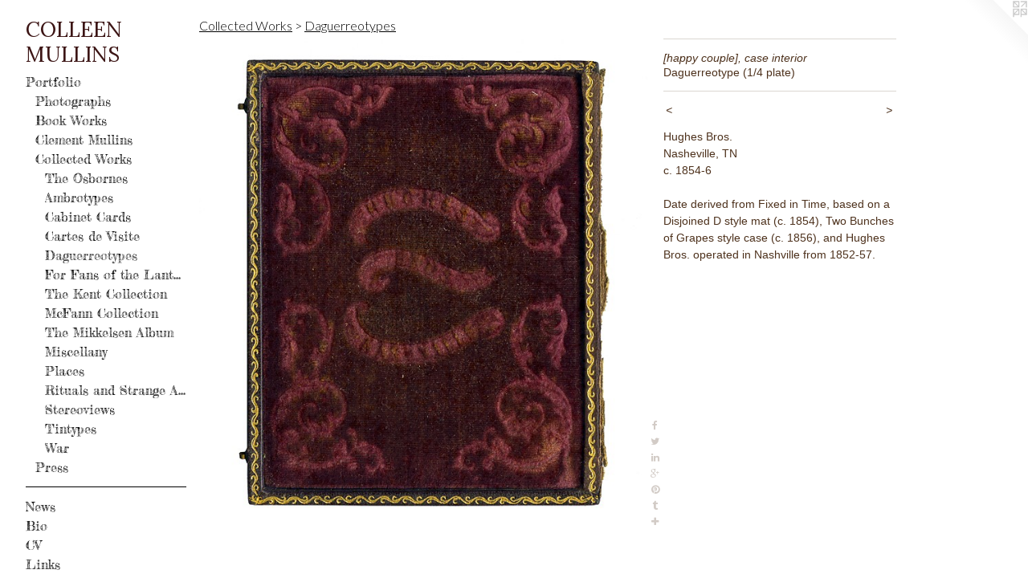

--- FILE ---
content_type: text/html;charset=utf-8
request_url: https://colleenmullins.net/artwork/5068295-%5Bhappy%20couple%5D%2C%20case%20interior.html
body_size: 5115
content:
<!doctype html><html class="no-js a-image mobile-title-align--center has-mobile-menu-icon--left has-text-next-to-media p-artwork has-page-nav l-bricks mobile-menu-align--center has-wall-text "><head><meta charset="utf-8" /><meta content="IE=edge" http-equiv="X-UA-Compatible" /><meta http-equiv="X-OPP-Site-Id" content="17956" /><meta http-equiv="X-OPP-Revision" content="4293" /><meta http-equiv="X-OPP-Locke-Environment" content="production" /><meta http-equiv="X-OPP-Locke-Release" content="v0.0.141" /><title>COLLEEN MULLINS</title><link rel="canonical" href="https://colleenmullins.net/artwork/5068295-%5bhappy%20couple%5d%2c%20case%20interior.html" /><meta content="website" property="og:type" /><meta property="og:url" content="https://colleenmullins.net/artwork/5068295-%5bhappy%20couple%5d%2c%20case%20interior.html" /><meta property="og:title" content="[happy couple], case interior" /><meta content="width=device-width, initial-scale=1" name="viewport" /><link type="text/css" rel="stylesheet" href="//cdnjs.cloudflare.com/ajax/libs/normalize/3.0.2/normalize.min.css" /><link type="text/css" rel="stylesheet" media="only all" href="//maxcdn.bootstrapcdn.com/font-awesome/4.3.0/css/font-awesome.min.css" /><link type="text/css" rel="stylesheet" media="not all and (min-device-width: 600px) and (min-device-height: 600px)" href="/release/locke/production/v0.0.141/css/small.css" /><link type="text/css" rel="stylesheet" media="only all and (min-device-width: 600px) and (min-device-height: 600px)" href="/release/locke/production/v0.0.141/css/large-bricks.css" /><link type="text/css" rel="stylesheet" media="not all and (min-device-width: 600px) and (min-device-height: 600px)" href="/r17649607240000004293/css/small-site.css" /><link type="text/css" rel="stylesheet" media="only all and (min-device-width: 600px) and (min-device-height: 600px)" href="/r17649607240000004293/css/large-site.css" /><link type="text/css" rel="stylesheet" media="only all and (min-device-width: 600px) and (min-device-height: 600px)" href="//fonts.googleapis.com/css?family=Fredericka+the+Great" /><link type="text/css" rel="stylesheet" media="only all and (min-device-width: 600px) and (min-device-height: 600px)" href="//fonts.googleapis.com/css?family=Lato:300" /><link type="text/css" rel="stylesheet" media="only all and (min-device-width: 600px) and (min-device-height: 600px)" href="//fonts.googleapis.com/css?family=Lora:400" /><link type="text/css" rel="stylesheet" media="not all and (min-device-width: 600px) and (min-device-height: 600px)" href="//fonts.googleapis.com/css?family=Fredericka+the+Great&amp;text=MENUHomePrtfliwsBCVLnkacpu%20Avb" /><link type="text/css" rel="stylesheet" media="not all and (min-device-width: 600px) and (min-device-height: 600px)" href="//fonts.googleapis.com/css?family=Lora:400&amp;text=COLEN%20MUIS" /><script>window.OPP = window.OPP || {};
OPP.modernMQ = 'only all';
OPP.smallMQ = 'not all and (min-device-width: 600px) and (min-device-height: 600px)';
OPP.largeMQ = 'only all and (min-device-width: 600px) and (min-device-height: 600px)';
OPP.downURI = '/x/9/5/6/17956/.down';
OPP.gracePeriodURI = '/x/9/5/6/17956/.grace_period';
OPP.imgL = function (img) {
  !window.lazySizes && img.onerror();
};
OPP.imgE = function (img) {
  img.onerror = img.onload = null;
  img.src = img.getAttribute('data-src');
  //img.srcset = img.getAttribute('data-srcset');
};</script><script src="/release/locke/production/v0.0.141/js/modernizr.js"></script><script src="/release/locke/production/v0.0.141/js/masonry.js"></script><script src="/release/locke/production/v0.0.141/js/respimage.js"></script><script src="/release/locke/production/v0.0.141/js/ls.aspectratio.js"></script><script src="/release/locke/production/v0.0.141/js/lazysizes.js"></script><script src="/release/locke/production/v0.0.141/js/large.js"></script><script src="/release/locke/production/v0.0.141/js/hammer.js"></script><script>if (!Modernizr.mq('only all')) { document.write('<link type="text/css" rel="stylesheet" href="/release/locke/production/v0.0.141/css/minimal.css">') }</script><style>.media-max-width {
  display: block;
}

@media (min-height: 1647px) {

  .media-max-width {
    max-width: 1276.0px;
  }

}

@media (max-height: 1647px) {

  .media-max-width {
    max-width: 77.47142857142858vh;
  }

}</style><!-- Global Site Tag (gtag.js) - Google Analytics --><script async="" src="https://www.googletagmanager.com/gtag/js?id=G-CVVEFN2XHR"></script><script>window.dataLayer = window.dataLayer || [];function gtag(){dataLayer.push(arguments)};gtag('js', new Date());gtag('config', 'G-CVVEFN2XHR');</script></head><body><header id="header"><a class=" site-title" href="/home.html"><span class=" site-title-text u-break-word">COLLEEN MULLINS</span><div class=" site-title-media"></div></a><a id="mobile-menu-icon" class="mobile-menu-icon hidden--no-js hidden--large"><svg viewBox="0 0 21 17" width="21" height="17" fill="currentColor"><rect x="0" y="0" width="21" height="3" rx="0"></rect><rect x="0" y="7" width="21" height="3" rx="0"></rect><rect x="0" y="14" width="21" height="3" rx="0"></rect></svg></a></header><nav class=" hidden--large"><ul class=" site-nav"><li class="nav-item nav-home "><a class="nav-link " href="/home.html">Home</a></li><li class="nav-item expanded nav-museum "><a class="nav-link " href="/section/138005.html">Portfolio</a><ul><li class="nav-item expanded nav-museum "><a class="nav-link " href="/section/139002-Photographs.html">Photographs</a><ul><li class="nav-gallery nav-item "><a class="nav-link " href="/artwork/5137475-July%204%2c%201957.html">Snap back to nothing</a></li><li class="nav-gallery nav-item "><a class="nav-link " href="/artwork/5065846-Bullfight%2c%20Marfa%2c%20TX.html">Virus of Restlessness</a></li><li class="nav-gallery nav-item "><a class="nav-link " href="/section/466617-Exposition.html">Exposition</a></li><li class="nav-gallery nav-item "><a class="nav-link " href="/section/493020-Rolls%20%26%20Tubes.html">Rolls &amp; Tubes</a></li><li class="nav-gallery nav-item "><a class="nav-link " href="/section/495466-Riding%20the%20Elevator%20with%20my%20Eyes%20Closed.html">Riding the Elevator</a></li><li class="nav-gallery nav-item "><a class="nav-link " href="/section/472919-Aberrations.html">Aberrations</a></li><li class="nav-gallery nav-item "><a class="nav-link " href="/section/429431-The%20Bone%20of%20Her%20Nose.html">The Bone of Her Nose</a></li><li class="nav-gallery nav-item "><a class="nav-link " href="/section/382051-Elysium.html">Elysium</a></li><li class="nav-gallery nav-item "><a class="nav-link " href="/section/439125-The%20Cattle%20King%27s%20Daughter.html">The Cattle King's Daughter</a></li><li class="nav-gallery nav-item "><a class="nav-link " href="/section/382048-Cultivar.html">Cultivar</a></li><li class="nav-gallery nav-item "><a class="nav-link " href="/section/414021-Fall%20Precautions.html">Fall Precautions</a></li><li class="nav-gallery nav-item "><a class="nav-link " href="/section/382052-Pictures%20of%20the%20Floating%20World.html">Pictures of the Floating World</a></li><li class="nav-gallery nav-item "><a class="nav-link " href="/section/382054-Mirror%20%26%20Window.html">Mirror &amp; Window</a></li><li class="nav-gallery nav-item "><a class="nav-link " href="/section/382053-Debut.html">Debut</a></li><li class="nav-gallery nav-item "><a class="nav-link " href="/section/446445-Women%20March.html">Women March</a></li></ul></li><li class="nav-item expanded nav-museum "><a class="nav-link " href="/section/382046-Book%20Works.html">Book Works</a><ul><li class="nav-gallery nav-item "><a class="nav-link " href="/section/538649-Dianne%20Feinstein%20Doesn%27t%20Care%20Who%20You%20Sleep%20with%2c%20As%20Long%20As%20You%27re%20in%20Bed%20by%2011%20O%27Clock.html">Dianne Feinstein</a></li><li class="nav-gallery nav-item "><a class="nav-link " href="/section/510384-Deluxe%20Edition%20%7c%20Rolls%20and%20Tubes%3a%20A%20History%20of%20Photography.html">Deluxe Edition | Rolls and Tubes: A History of Photography</a></li><li class="nav-gallery nav-item "><a class="nav-link " href="/section/506896-Rolls%20and%20Tubes%3aA%20History%20of%20Photography.html">Rolls &amp; Tubes</a></li><li class="nav-gallery nav-item "><a class="nav-link " href="/section/479358-All%20Your%20Private%20Information.html">All Your Private Information</a></li><li class="nav-gallery nav-item "><a class="nav-link " href="/section/501029-Expositions%20are%20the%20timekeepers%20of%20progress.html">Expositions</a></li><li class="nav-gallery nav-item "><a class="nav-link " href="/section/481745-Opening%20Day.html">Opening Day</a></li><li class="nav-item nav-museum "><a class="nav-link " href="/section/502146-Floating%20World%20Zines.html">Floating World</a><ul><li class="nav-gallery nav-item "><a class="nav-link " href="/section/502147-Floating%20World%2c%20Vol%2e%201.html">Floating World, Vol. 1</a></li><li class="nav-gallery nav-item "><a class="nav-link " href="/section/502149-Floating%20World%2c%20Vol%2e%202.html">Floating World, Vol. 2</a></li></ul></li><li class="nav-gallery nav-item "><a class="nav-link " href="/section/3820460000000.html">More Book Works</a></li></ul></li><li class="nav-gallery nav-item expanded "><a class="nav-link " href="/section/444644-Clement%20A%2e%20Mullins%20Photographs.html">Clement Mullins</a></li><li class="nav-item expanded nav-museum "><a class="nav-link " href="/section/509445-Collected%20Works.html">Collected Works</a><ul><li class="nav-item expanded nav-museum "><a class="nav-link " href="/section/541596-Osborne%20%2f%20Randolph%20%2f%20Boydston%20%2f%20Pinkney%20Collection.html">The Osbornes</a><ul><li class="nav-gallery nav-item "><a class="nav-link " href="/section/543915-Osborne%20%2f%20Randolph%20History.html">Osborne / Randolph History</a></li></ul></li><li class="nav-gallery nav-item expanded "><a class="nav-link " href="/section/515896-Ambrotypes.html">Ambrotypes</a></li><li class="nav-gallery nav-item expanded "><a class="nav-link " href="/section/515888-Cabinet%20Cards.html">Cabinet Cards</a></li><li class="nav-gallery nav-item expanded "><a class="nav-link " href="/section/515883-Cartes%20de%20Visite.html">Cartes de Visite</a></li><li class="nav-gallery nav-item expanded "><a class="selected nav-link " href="/section/515886-Daguerreotypes.html">Daguerreotypes</a></li><li class="nav-gallery nav-item expanded "><a class="nav-link " href="/section/515894-For%20Fans%20of%20the%20Lantern.html">For Fans of the Lantern</a></li><li class="nav-gallery nav-item expanded "><a class="nav-link " href="/section/515889-The%20Kent%20Collection.html">The Kent Collection</a></li><li class="nav-gallery nav-item expanded "><a class="nav-link " href="/section/521538-The%20Charles%20McFann%20Collection.html">McFann Collection</a></li><li class="nav-gallery nav-item expanded "><a class="nav-link " href="/section/520111-The%20Mikkelsen%20Album.html">The Mikkelsen Album</a></li><li class="nav-gallery nav-item expanded "><a class="nav-link " href="/section/515887-Miscellany.html">Miscellany</a></li><li class="nav-gallery nav-item expanded "><a class="nav-link " href="/section/515884-Places.html">Places</a></li><li class="nav-gallery nav-item expanded "><a class="nav-link " href="/section/515897-Rituals%20and%20Strange%20Activity.html">Rituals and Strange Activity</a></li><li class="nav-gallery nav-item expanded "><a class="nav-link " href="/section/515882-Stereoviews.html">Stereoviews</a></li><li class="nav-gallery nav-item expanded "><a class="nav-link " href="/section/515903-Tintypes.html">Tintypes</a></li><li class="nav-gallery nav-item expanded "><a class="nav-link " href="/section/515885-War.html">War</a></li></ul></li><li class="nav-gallery nav-item expanded "><a class="nav-link " href="/section/392329-Press.html">Press</a></li></ul></li><li class="d0 nav-divider hidden--small"></li><li class="nav-news nav-item "><a class="nav-link " href="/news.html">News</a></li><li class="nav-flex1 nav-item "><a class="nav-link " href="/page/1-Bio.html">Bio</a></li><li class="nav-item nav-pdf1 "><a target="_blank" class="nav-link " href="//img-cache.oppcdn.com/fixed/17956/assets/MwbzmC4sXdu0I7Me.pdf">CV</a></li><li class="nav-links nav-item "><a class="nav-link " href="/links.html">Links</a></li><li class="d0 nav-divider hidden--small"></li><li class="nav-item nav-contact "><a class="nav-link " href="/contact.html">Contact</a></li><li class="nav-pdf-links nav-item "><a class="nav-link " href="/pdfs.html">Prospectuses for Available Books</a></li></ul></nav><div class=" content"><nav class=" hidden--small" id="nav"><header><a class=" site-title" href="/home.html"><span class=" site-title-text u-break-word">COLLEEN MULLINS</span><div class=" site-title-media"></div></a></header><ul class=" site-nav"><li class="nav-item nav-home "><a class="nav-link " href="/home.html">Home</a></li><li class="nav-item expanded nav-museum "><a class="nav-link " href="/section/138005.html">Portfolio</a><ul><li class="nav-item expanded nav-museum "><a class="nav-link " href="/section/139002-Photographs.html">Photographs</a><ul><li class="nav-gallery nav-item "><a class="nav-link " href="/artwork/5137475-July%204%2c%201957.html">Snap back to nothing</a></li><li class="nav-gallery nav-item "><a class="nav-link " href="/artwork/5065846-Bullfight%2c%20Marfa%2c%20TX.html">Virus of Restlessness</a></li><li class="nav-gallery nav-item "><a class="nav-link " href="/section/466617-Exposition.html">Exposition</a></li><li class="nav-gallery nav-item "><a class="nav-link " href="/section/493020-Rolls%20%26%20Tubes.html">Rolls &amp; Tubes</a></li><li class="nav-gallery nav-item "><a class="nav-link " href="/section/495466-Riding%20the%20Elevator%20with%20my%20Eyes%20Closed.html">Riding the Elevator</a></li><li class="nav-gallery nav-item "><a class="nav-link " href="/section/472919-Aberrations.html">Aberrations</a></li><li class="nav-gallery nav-item "><a class="nav-link " href="/section/429431-The%20Bone%20of%20Her%20Nose.html">The Bone of Her Nose</a></li><li class="nav-gallery nav-item "><a class="nav-link " href="/section/382051-Elysium.html">Elysium</a></li><li class="nav-gallery nav-item "><a class="nav-link " href="/section/439125-The%20Cattle%20King%27s%20Daughter.html">The Cattle King's Daughter</a></li><li class="nav-gallery nav-item "><a class="nav-link " href="/section/382048-Cultivar.html">Cultivar</a></li><li class="nav-gallery nav-item "><a class="nav-link " href="/section/414021-Fall%20Precautions.html">Fall Precautions</a></li><li class="nav-gallery nav-item "><a class="nav-link " href="/section/382052-Pictures%20of%20the%20Floating%20World.html">Pictures of the Floating World</a></li><li class="nav-gallery nav-item "><a class="nav-link " href="/section/382054-Mirror%20%26%20Window.html">Mirror &amp; Window</a></li><li class="nav-gallery nav-item "><a class="nav-link " href="/section/382053-Debut.html">Debut</a></li><li class="nav-gallery nav-item "><a class="nav-link " href="/section/446445-Women%20March.html">Women March</a></li></ul></li><li class="nav-item expanded nav-museum "><a class="nav-link " href="/section/382046-Book%20Works.html">Book Works</a><ul><li class="nav-gallery nav-item "><a class="nav-link " href="/section/538649-Dianne%20Feinstein%20Doesn%27t%20Care%20Who%20You%20Sleep%20with%2c%20As%20Long%20As%20You%27re%20in%20Bed%20by%2011%20O%27Clock.html">Dianne Feinstein</a></li><li class="nav-gallery nav-item "><a class="nav-link " href="/section/510384-Deluxe%20Edition%20%7c%20Rolls%20and%20Tubes%3a%20A%20History%20of%20Photography.html">Deluxe Edition | Rolls and Tubes: A History of Photography</a></li><li class="nav-gallery nav-item "><a class="nav-link " href="/section/506896-Rolls%20and%20Tubes%3aA%20History%20of%20Photography.html">Rolls &amp; Tubes</a></li><li class="nav-gallery nav-item "><a class="nav-link " href="/section/479358-All%20Your%20Private%20Information.html">All Your Private Information</a></li><li class="nav-gallery nav-item "><a class="nav-link " href="/section/501029-Expositions%20are%20the%20timekeepers%20of%20progress.html">Expositions</a></li><li class="nav-gallery nav-item "><a class="nav-link " href="/section/481745-Opening%20Day.html">Opening Day</a></li><li class="nav-item nav-museum "><a class="nav-link " href="/section/502146-Floating%20World%20Zines.html">Floating World</a><ul><li class="nav-gallery nav-item "><a class="nav-link " href="/section/502147-Floating%20World%2c%20Vol%2e%201.html">Floating World, Vol. 1</a></li><li class="nav-gallery nav-item "><a class="nav-link " href="/section/502149-Floating%20World%2c%20Vol%2e%202.html">Floating World, Vol. 2</a></li></ul></li><li class="nav-gallery nav-item "><a class="nav-link " href="/section/3820460000000.html">More Book Works</a></li></ul></li><li class="nav-gallery nav-item expanded "><a class="nav-link " href="/section/444644-Clement%20A%2e%20Mullins%20Photographs.html">Clement Mullins</a></li><li class="nav-item expanded nav-museum "><a class="nav-link " href="/section/509445-Collected%20Works.html">Collected Works</a><ul><li class="nav-item expanded nav-museum "><a class="nav-link " href="/section/541596-Osborne%20%2f%20Randolph%20%2f%20Boydston%20%2f%20Pinkney%20Collection.html">The Osbornes</a><ul><li class="nav-gallery nav-item "><a class="nav-link " href="/section/543915-Osborne%20%2f%20Randolph%20History.html">Osborne / Randolph History</a></li></ul></li><li class="nav-gallery nav-item expanded "><a class="nav-link " href="/section/515896-Ambrotypes.html">Ambrotypes</a></li><li class="nav-gallery nav-item expanded "><a class="nav-link " href="/section/515888-Cabinet%20Cards.html">Cabinet Cards</a></li><li class="nav-gallery nav-item expanded "><a class="nav-link " href="/section/515883-Cartes%20de%20Visite.html">Cartes de Visite</a></li><li class="nav-gallery nav-item expanded "><a class="selected nav-link " href="/section/515886-Daguerreotypes.html">Daguerreotypes</a></li><li class="nav-gallery nav-item expanded "><a class="nav-link " href="/section/515894-For%20Fans%20of%20the%20Lantern.html">For Fans of the Lantern</a></li><li class="nav-gallery nav-item expanded "><a class="nav-link " href="/section/515889-The%20Kent%20Collection.html">The Kent Collection</a></li><li class="nav-gallery nav-item expanded "><a class="nav-link " href="/section/521538-The%20Charles%20McFann%20Collection.html">McFann Collection</a></li><li class="nav-gallery nav-item expanded "><a class="nav-link " href="/section/520111-The%20Mikkelsen%20Album.html">The Mikkelsen Album</a></li><li class="nav-gallery nav-item expanded "><a class="nav-link " href="/section/515887-Miscellany.html">Miscellany</a></li><li class="nav-gallery nav-item expanded "><a class="nav-link " href="/section/515884-Places.html">Places</a></li><li class="nav-gallery nav-item expanded "><a class="nav-link " href="/section/515897-Rituals%20and%20Strange%20Activity.html">Rituals and Strange Activity</a></li><li class="nav-gallery nav-item expanded "><a class="nav-link " href="/section/515882-Stereoviews.html">Stereoviews</a></li><li class="nav-gallery nav-item expanded "><a class="nav-link " href="/section/515903-Tintypes.html">Tintypes</a></li><li class="nav-gallery nav-item expanded "><a class="nav-link " href="/section/515885-War.html">War</a></li></ul></li><li class="nav-gallery nav-item expanded "><a class="nav-link " href="/section/392329-Press.html">Press</a></li></ul></li><li class="d0 nav-divider hidden--small"></li><li class="nav-news nav-item "><a class="nav-link " href="/news.html">News</a></li><li class="nav-flex1 nav-item "><a class="nav-link " href="/page/1-Bio.html">Bio</a></li><li class="nav-item nav-pdf1 "><a target="_blank" class="nav-link " href="//img-cache.oppcdn.com/fixed/17956/assets/MwbzmC4sXdu0I7Me.pdf">CV</a></li><li class="nav-links nav-item "><a class="nav-link " href="/links.html">Links</a></li><li class="d0 nav-divider hidden--small"></li><li class="nav-item nav-contact "><a class="nav-link " href="/contact.html">Contact</a></li><li class="nav-pdf-links nav-item "><a class="nav-link " href="/pdfs.html">Prospectuses for Available Books</a></li></ul><footer><div class=" copyright">© 2000-2024 COLLEEN MULLINS</div><div class=" credit"><a href="http://otherpeoplespixels.com/ref/colleenmullins.net" target="_blank">Website by OtherPeoplesPixels</a></div></footer></nav><main id="main"><a class=" logo hidden--small" href="http://otherpeoplespixels.com/ref/colleenmullins.net" title="Website by OtherPeoplesPixels" target="_blank"></a><div class=" page clearfix media-max-width"><h1 class="parent-title title"><a class=" title-segment hidden--small" href="/section/509445-Collected%20Works.html">Collected Works</a><span class=" title-sep hidden--small"> &gt; </span><a class=" title-segment" href="/section/515886-Daguerreotypes.html">Daguerreotypes</a></h1><div class=" media-and-info"><div class=" page-media-wrapper media"><a class=" page-media" title="[happy couple], case interior" href="/artwork/5068129-%5bhappy%20couple%5d%20.html" id="media"><img data-aspectratio="1276/1400" class="u-img " alt="[happy couple], case interior" src="//img-cache.oppcdn.com/fixed/17956/assets/GdKSPkVdKxvqTl5R.jpg" srcset="//img-cache.oppcdn.com/img/v1.0/s:17956/t:QkxBTksrVEVYVCtIRVJF/p:12/g:tl/o:2.5/a:50/q:90/1276x1400-GdKSPkVdKxvqTl5R.jpg/1276x1400/e20a2214f01c0b3505ca583e873557c3.jpg 1276w,
//img-cache.oppcdn.com/img/v1.0/s:17956/t:QkxBTksrVEVYVCtIRVJF/p:12/g:tl/o:2.5/a:50/q:90/2520x1220-GdKSPkVdKxvqTl5R.jpg/1111x1220/caac7c4e39bfc5577bc42a6ac476832b.jpg 1111w,
//img-cache.oppcdn.com/img/v1.0/s:17956/t:QkxBTksrVEVYVCtIRVJF/p:12/g:tl/o:2.5/a:50/q:90/984x4096-GdKSPkVdKxvqTl5R.jpg/984x1079/84e2cf9db72d6e5543239d77cfb9160a.jpg 984w,
//img-cache.oppcdn.com/img/v1.0/s:17956/t:QkxBTksrVEVYVCtIRVJF/p:12/g:tl/o:2.5/a:50/q:90/1640x830-GdKSPkVdKxvqTl5R.jpg/756x830/b269f71923ece2eac75356b636642906.jpg 756w,
//img-cache.oppcdn.com/img/v1.0/s:17956/t:QkxBTksrVEVYVCtIRVJF/p:12/g:tl/o:2.5/a:50/q:90/1400x720-GdKSPkVdKxvqTl5R.jpg/656x720/7e261160d19339c79e9c8ffd8f89839c.jpg 656w,
//img-cache.oppcdn.com/img/v1.0/s:17956/t:QkxBTksrVEVYVCtIRVJF/p:12/g:tl/o:2.5/a:50/q:90/640x4096-GdKSPkVdKxvqTl5R.jpg/640x702/919b1b1328794fc3a2a8e1ec5ae7be01.jpg 640w,
//img-cache.oppcdn.com/img/v1.0/s:17956/t:QkxBTksrVEVYVCtIRVJF/p:12/g:tl/o:2.5/a:50/q:90/984x588-GdKSPkVdKxvqTl5R.jpg/535x588/418b75a8315ff60eb67813e3749454ef.jpg 535w,
//img-cache.oppcdn.com/fixed/17956/assets/GdKSPkVdKxvqTl5R.jpg 437w" sizes="(max-device-width: 599px) 100vw,
(max-device-height: 599px) 100vw,
(max-width: 437px) 437px,
(max-height: 480px) 437px,
(max-width: 535px) 535px,
(max-height: 588px) 535px,
(max-width: 640px) 640px,
(max-height: 702px) 640px,
(max-width: 656px) 656px,
(max-height: 720px) 656px,
(max-width: 756px) 756px,
(max-height: 830px) 756px,
(max-width: 984px) 984px,
(max-height: 1079px) 984px,
(max-width: 1111px) 1111px,
(max-height: 1220px) 1111px,
1276px" /></a><a class=" zoom-corner" style="display: none" id="zoom-corner"><span class=" zoom-icon fa fa-search-plus"></span></a><div class="share-buttons a2a_kit social-icons hidden--small" data-a2a-title="[happy couple], case interior" data-a2a-url="https://colleenmullins.net/artwork/5068295-%5bhappy%20couple%5d%2c%20case%20interior.html"><a class="u-img-link a2a_button_facebook share-button "><span class="facebook social-icon fa-facebook fa "></span></a><a class="u-img-link share-button a2a_button_twitter "><span class="twitter fa-twitter social-icon fa "></span></a><a class="u-img-link share-button a2a_button_linkedin "><span class="linkedin social-icon fa-linkedin fa "></span></a><a class="a2a_button_google_plus u-img-link share-button "><span class="googleplus fa-google-plus social-icon fa "></span></a><a class="u-img-link a2a_button_pinterest share-button "><span class="fa-pinterest social-icon pinterest fa "></span></a><a class="u-img-link a2a_button_tumblr share-button "><span class="fa-tumblr social-icon tumblr fa "></span></a><a target="_blank" class="u-img-link share-button a2a_dd " href="https://www.addtoany.com/share_save"><span class="social-icon share fa-plus fa "></span></a></div></div><div class=" info border-color"><div class=" wall-text border-color"><div class=" wt-item wt-title">[happy couple], case interior</div><div class=" wt-item wt-media">Daguerreotype (1/4 plate)</div></div><div class=" page-nav hidden--small border-color clearfix"><a class=" prev" id="artwork-prev" href="/artwork/5068279-%5byoung%20carriage%20driver%20and%20his%20passenger%5d%20verso.html">&lt; <span class=" m-hover-show">previous</span></a> <a class=" next" id="artwork-next" href="/artwork/5068129-%5bhappy%20couple%5d%20.html"><span class=" m-hover-show">next</span> &gt;</a></div></div></div><div class="description wordy t-multi-column u-columns-1 u-break-word border-color description-1 hr-before--small"><p>Hughes Bros. <br clear="none" />Nasheville, TN <br clear="none" />c. 1854-6</p><p>Date derived from Fixed in Time, based on a Disjoined D style mat (c. 1854), Two Bunches of Grapes style case (c. 1856), and Hughes Bros. operated in Nashville from 1852-57.</p></div><div class="share-buttons a2a_kit social-icons hidden--large" data-a2a-title="[happy couple], case interior" data-a2a-url="https://colleenmullins.net/artwork/5068295-%5bhappy%20couple%5d%2c%20case%20interior.html"><a class="u-img-link a2a_button_facebook share-button "><span class="facebook social-icon fa-facebook fa "></span></a><a class="u-img-link share-button a2a_button_twitter "><span class="twitter fa-twitter social-icon fa "></span></a><a class="u-img-link share-button a2a_button_linkedin "><span class="linkedin social-icon fa-linkedin fa "></span></a><a class="a2a_button_google_plus u-img-link share-button "><span class="googleplus fa-google-plus social-icon fa "></span></a><a class="u-img-link a2a_button_pinterest share-button "><span class="fa-pinterest social-icon pinterest fa "></span></a><a class="u-img-link a2a_button_tumblr share-button "><span class="fa-tumblr social-icon tumblr fa "></span></a><a target="_blank" class="u-img-link share-button a2a_dd " href="https://www.addtoany.com/share_save"><span class="social-icon share fa-plus fa "></span></a></div></div></main></div><footer><div class=" copyright">© 2000-2024 COLLEEN MULLINS</div><div class=" credit"><a href="http://otherpeoplespixels.com/ref/colleenmullins.net" target="_blank">Website by OtherPeoplesPixels</a></div></footer><div class=" modal zoom-modal" style="display: none" id="zoom-modal"><style>@media (min-aspect-ratio: 319/350) {

  .zoom-media {
    width: auto;
    max-height: 1400px;
    height: 100%;
  }

}

@media (max-aspect-ratio: 319/350) {

  .zoom-media {
    height: auto;
    max-width: 1276px;
    width: 100%;
  }

}
@supports (object-fit: contain) {
  img.zoom-media {
    object-fit: contain;
    width: 100%;
    height: 100%;
    max-width: 1276px;
    max-height: 1400px;
  }
}</style><div class=" zoom-media-wrapper"><img onerror="OPP.imgE(this);" onload="OPP.imgL(this);" data-src="//img-cache.oppcdn.com/fixed/17956/assets/GdKSPkVdKxvqTl5R.jpg" data-srcset="//img-cache.oppcdn.com/img/v1.0/s:17956/t:QkxBTksrVEVYVCtIRVJF/p:12/g:tl/o:2.5/a:50/q:90/1276x1400-GdKSPkVdKxvqTl5R.jpg/1276x1400/e20a2214f01c0b3505ca583e873557c3.jpg 1276w,
//img-cache.oppcdn.com/img/v1.0/s:17956/t:QkxBTksrVEVYVCtIRVJF/p:12/g:tl/o:2.5/a:50/q:90/2520x1220-GdKSPkVdKxvqTl5R.jpg/1111x1220/caac7c4e39bfc5577bc42a6ac476832b.jpg 1111w,
//img-cache.oppcdn.com/img/v1.0/s:17956/t:QkxBTksrVEVYVCtIRVJF/p:12/g:tl/o:2.5/a:50/q:90/984x4096-GdKSPkVdKxvqTl5R.jpg/984x1079/84e2cf9db72d6e5543239d77cfb9160a.jpg 984w,
//img-cache.oppcdn.com/img/v1.0/s:17956/t:QkxBTksrVEVYVCtIRVJF/p:12/g:tl/o:2.5/a:50/q:90/1640x830-GdKSPkVdKxvqTl5R.jpg/756x830/b269f71923ece2eac75356b636642906.jpg 756w,
//img-cache.oppcdn.com/img/v1.0/s:17956/t:QkxBTksrVEVYVCtIRVJF/p:12/g:tl/o:2.5/a:50/q:90/1400x720-GdKSPkVdKxvqTl5R.jpg/656x720/7e261160d19339c79e9c8ffd8f89839c.jpg 656w,
//img-cache.oppcdn.com/img/v1.0/s:17956/t:QkxBTksrVEVYVCtIRVJF/p:12/g:tl/o:2.5/a:50/q:90/640x4096-GdKSPkVdKxvqTl5R.jpg/640x702/919b1b1328794fc3a2a8e1ec5ae7be01.jpg 640w,
//img-cache.oppcdn.com/img/v1.0/s:17956/t:QkxBTksrVEVYVCtIRVJF/p:12/g:tl/o:2.5/a:50/q:90/984x588-GdKSPkVdKxvqTl5R.jpg/535x588/418b75a8315ff60eb67813e3749454ef.jpg 535w,
//img-cache.oppcdn.com/fixed/17956/assets/GdKSPkVdKxvqTl5R.jpg 437w" data-sizes="(max-device-width: 599px) 100vw,
(max-device-height: 599px) 100vw,
(max-width: 437px) 437px,
(max-height: 480px) 437px,
(max-width: 535px) 535px,
(max-height: 588px) 535px,
(max-width: 640px) 640px,
(max-height: 702px) 640px,
(max-width: 656px) 656px,
(max-height: 720px) 656px,
(max-width: 756px) 756px,
(max-height: 830px) 756px,
(max-width: 984px) 984px,
(max-height: 1079px) 984px,
(max-width: 1111px) 1111px,
(max-height: 1220px) 1111px,
1276px" class="zoom-media lazyload hidden--no-js " alt="[happy couple], case interior" /><noscript><img class="zoom-media " alt="[happy couple], case interior" src="//img-cache.oppcdn.com/fixed/17956/assets/GdKSPkVdKxvqTl5R.jpg" /></noscript></div></div><div class=" offline"></div><script src="/release/locke/production/v0.0.141/js/small.js"></script><script src="/release/locke/production/v0.0.141/js/artwork.js"></script><script>var a2a_config = a2a_config || {};a2a_config.prioritize = ['facebook','twitter','linkedin','googleplus','pinterest','instagram','tumblr','share'];a2a_config.onclick = 1;(function(){  var a = document.createElement('script');  a.type = 'text/javascript'; a.async = true;  a.src = '//static.addtoany.com/menu/page.js';  document.getElementsByTagName('head')[0].appendChild(a);})();</script><script>window.oppa=window.oppa||function(){(oppa.q=oppa.q||[]).push(arguments)};oppa('config','pathname','production/v0.0.141/17956');oppa('set','g','true');oppa('set','l','bricks');oppa('set','p','artwork');oppa('set','a','image');oppa('rect','m','media','main');oppa('send');</script><script async="" src="/release/locke/production/v0.0.141/js/analytics.js"></script><script src="https://otherpeoplespixels.com/static/enable-preview.js"></script></body></html>

--- FILE ---
content_type: text/css;charset=utf-8
request_url: https://colleenmullins.net/r17649607240000004293/css/small-site.css
body_size: 371
content:
body {
  background-color: #FFFFFF;
  font-weight: normal;
  font-style: normal;
  font-family: "Trebuchet MS", "Helvetica", sans-serif;
}

body {
  color: #4e321d;
}

main a {
  color: #68605a;
}

main a:hover {
  text-decoration: underline;
  color: #837972;
}

main a:visited {
  color: #837972;
}

.site-title, .mobile-menu-icon {
  color: #3c1515;
}

.site-nav, .mobile-menu-link, nav:before, nav:after {
  color: #000000;
}

.site-nav a {
  color: #000000;
}

.site-nav a:hover {
  text-decoration: none;
  color: #1a1a1a;
}

.site-nav a:visited {
  color: #000000;
}

.site-nav a.selected {
  color: #1a1a1a;
}

.site-nav:hover a.selected {
  color: #000000;
}

footer {
  color: #000000;
}

footer a {
  color: #68605a;
}

footer a:hover {
  text-decoration: underline;
  color: #837972;
}

footer a:visited {
  color: #837972;
}

.title, .news-item-title, .flex-page-title {
  color: #000000;
}

.title a {
  color: #000000;
}

.title a:hover {
  text-decoration: none;
  color: #1a1a1a;
}

.title a:visited {
  color: #000000;
}

.hr, .hr-before:before, .hr-after:after, .hr-before--small:before, .hr-before--large:before, .hr-after--small:after, .hr-after--large:after {
  border-top-color: #c9956e;
}

.button {
  background: #68605a;
  color: #FFFFFF;
}

.social-icon {
  background-color: #4e321d;
  color: #FFFFFF;
}

.welcome-modal {
  background-color: #FFFFFF;
}

.site-title {
  font-family: "Lora", sans-serif;
  font-style: normal;
  font-weight: 400;
}

nav {
  font-family: "Fredericka the Great", sans-serif;
  font-style: normal;
  font-weight: 400;
}

.wordy {
  text-align: left;
}

.site-title {
  font-size: 2.1875rem;
}

footer .credit a {
  color: #4e321d;
}

--- FILE ---
content_type: text/css; charset=utf-8
request_url: https://fonts.googleapis.com/css?family=Lora:400&text=COLEN%20MUIS
body_size: -407
content:
@font-face {
  font-family: 'Lora';
  font-style: normal;
  font-weight: 400;
  src: url(https://fonts.gstatic.com/l/font?kit=0QI6MX1D_JOuGQbT0gvTJPa787weuyJDmKxemc-Z55aRDEpd4DgaMupO&skey=1d294b6d956fb8e&v=v37) format('woff2');
}
